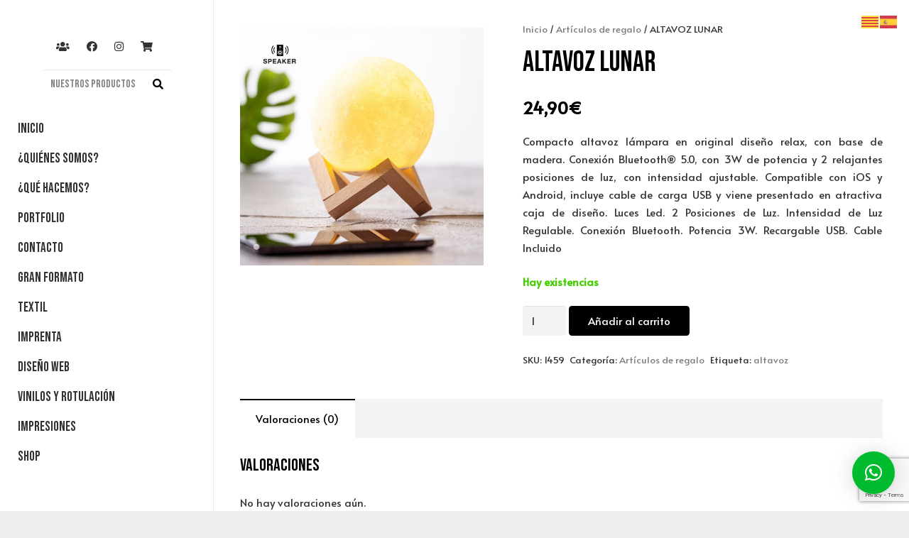

--- FILE ---
content_type: text/html; charset=utf-8
request_url: https://www.google.com/recaptcha/api2/anchor?ar=1&k=6LdhwSwgAAAAAL4rUG73HSbf0unQqWyT-1NLX4E2&co=aHR0cHM6Ly9xc20uY2F0OjQ0Mw..&hl=en&v=PoyoqOPhxBO7pBk68S4YbpHZ&size=invisible&anchor-ms=20000&execute-ms=30000&cb=lbehsrvxlffk
body_size: 48761
content:
<!DOCTYPE HTML><html dir="ltr" lang="en"><head><meta http-equiv="Content-Type" content="text/html; charset=UTF-8">
<meta http-equiv="X-UA-Compatible" content="IE=edge">
<title>reCAPTCHA</title>
<style type="text/css">
/* cyrillic-ext */
@font-face {
  font-family: 'Roboto';
  font-style: normal;
  font-weight: 400;
  font-stretch: 100%;
  src: url(//fonts.gstatic.com/s/roboto/v48/KFO7CnqEu92Fr1ME7kSn66aGLdTylUAMa3GUBHMdazTgWw.woff2) format('woff2');
  unicode-range: U+0460-052F, U+1C80-1C8A, U+20B4, U+2DE0-2DFF, U+A640-A69F, U+FE2E-FE2F;
}
/* cyrillic */
@font-face {
  font-family: 'Roboto';
  font-style: normal;
  font-weight: 400;
  font-stretch: 100%;
  src: url(//fonts.gstatic.com/s/roboto/v48/KFO7CnqEu92Fr1ME7kSn66aGLdTylUAMa3iUBHMdazTgWw.woff2) format('woff2');
  unicode-range: U+0301, U+0400-045F, U+0490-0491, U+04B0-04B1, U+2116;
}
/* greek-ext */
@font-face {
  font-family: 'Roboto';
  font-style: normal;
  font-weight: 400;
  font-stretch: 100%;
  src: url(//fonts.gstatic.com/s/roboto/v48/KFO7CnqEu92Fr1ME7kSn66aGLdTylUAMa3CUBHMdazTgWw.woff2) format('woff2');
  unicode-range: U+1F00-1FFF;
}
/* greek */
@font-face {
  font-family: 'Roboto';
  font-style: normal;
  font-weight: 400;
  font-stretch: 100%;
  src: url(//fonts.gstatic.com/s/roboto/v48/KFO7CnqEu92Fr1ME7kSn66aGLdTylUAMa3-UBHMdazTgWw.woff2) format('woff2');
  unicode-range: U+0370-0377, U+037A-037F, U+0384-038A, U+038C, U+038E-03A1, U+03A3-03FF;
}
/* math */
@font-face {
  font-family: 'Roboto';
  font-style: normal;
  font-weight: 400;
  font-stretch: 100%;
  src: url(//fonts.gstatic.com/s/roboto/v48/KFO7CnqEu92Fr1ME7kSn66aGLdTylUAMawCUBHMdazTgWw.woff2) format('woff2');
  unicode-range: U+0302-0303, U+0305, U+0307-0308, U+0310, U+0312, U+0315, U+031A, U+0326-0327, U+032C, U+032F-0330, U+0332-0333, U+0338, U+033A, U+0346, U+034D, U+0391-03A1, U+03A3-03A9, U+03B1-03C9, U+03D1, U+03D5-03D6, U+03F0-03F1, U+03F4-03F5, U+2016-2017, U+2034-2038, U+203C, U+2040, U+2043, U+2047, U+2050, U+2057, U+205F, U+2070-2071, U+2074-208E, U+2090-209C, U+20D0-20DC, U+20E1, U+20E5-20EF, U+2100-2112, U+2114-2115, U+2117-2121, U+2123-214F, U+2190, U+2192, U+2194-21AE, U+21B0-21E5, U+21F1-21F2, U+21F4-2211, U+2213-2214, U+2216-22FF, U+2308-230B, U+2310, U+2319, U+231C-2321, U+2336-237A, U+237C, U+2395, U+239B-23B7, U+23D0, U+23DC-23E1, U+2474-2475, U+25AF, U+25B3, U+25B7, U+25BD, U+25C1, U+25CA, U+25CC, U+25FB, U+266D-266F, U+27C0-27FF, U+2900-2AFF, U+2B0E-2B11, U+2B30-2B4C, U+2BFE, U+3030, U+FF5B, U+FF5D, U+1D400-1D7FF, U+1EE00-1EEFF;
}
/* symbols */
@font-face {
  font-family: 'Roboto';
  font-style: normal;
  font-weight: 400;
  font-stretch: 100%;
  src: url(//fonts.gstatic.com/s/roboto/v48/KFO7CnqEu92Fr1ME7kSn66aGLdTylUAMaxKUBHMdazTgWw.woff2) format('woff2');
  unicode-range: U+0001-000C, U+000E-001F, U+007F-009F, U+20DD-20E0, U+20E2-20E4, U+2150-218F, U+2190, U+2192, U+2194-2199, U+21AF, U+21E6-21F0, U+21F3, U+2218-2219, U+2299, U+22C4-22C6, U+2300-243F, U+2440-244A, U+2460-24FF, U+25A0-27BF, U+2800-28FF, U+2921-2922, U+2981, U+29BF, U+29EB, U+2B00-2BFF, U+4DC0-4DFF, U+FFF9-FFFB, U+10140-1018E, U+10190-1019C, U+101A0, U+101D0-101FD, U+102E0-102FB, U+10E60-10E7E, U+1D2C0-1D2D3, U+1D2E0-1D37F, U+1F000-1F0FF, U+1F100-1F1AD, U+1F1E6-1F1FF, U+1F30D-1F30F, U+1F315, U+1F31C, U+1F31E, U+1F320-1F32C, U+1F336, U+1F378, U+1F37D, U+1F382, U+1F393-1F39F, U+1F3A7-1F3A8, U+1F3AC-1F3AF, U+1F3C2, U+1F3C4-1F3C6, U+1F3CA-1F3CE, U+1F3D4-1F3E0, U+1F3ED, U+1F3F1-1F3F3, U+1F3F5-1F3F7, U+1F408, U+1F415, U+1F41F, U+1F426, U+1F43F, U+1F441-1F442, U+1F444, U+1F446-1F449, U+1F44C-1F44E, U+1F453, U+1F46A, U+1F47D, U+1F4A3, U+1F4B0, U+1F4B3, U+1F4B9, U+1F4BB, U+1F4BF, U+1F4C8-1F4CB, U+1F4D6, U+1F4DA, U+1F4DF, U+1F4E3-1F4E6, U+1F4EA-1F4ED, U+1F4F7, U+1F4F9-1F4FB, U+1F4FD-1F4FE, U+1F503, U+1F507-1F50B, U+1F50D, U+1F512-1F513, U+1F53E-1F54A, U+1F54F-1F5FA, U+1F610, U+1F650-1F67F, U+1F687, U+1F68D, U+1F691, U+1F694, U+1F698, U+1F6AD, U+1F6B2, U+1F6B9-1F6BA, U+1F6BC, U+1F6C6-1F6CF, U+1F6D3-1F6D7, U+1F6E0-1F6EA, U+1F6F0-1F6F3, U+1F6F7-1F6FC, U+1F700-1F7FF, U+1F800-1F80B, U+1F810-1F847, U+1F850-1F859, U+1F860-1F887, U+1F890-1F8AD, U+1F8B0-1F8BB, U+1F8C0-1F8C1, U+1F900-1F90B, U+1F93B, U+1F946, U+1F984, U+1F996, U+1F9E9, U+1FA00-1FA6F, U+1FA70-1FA7C, U+1FA80-1FA89, U+1FA8F-1FAC6, U+1FACE-1FADC, U+1FADF-1FAE9, U+1FAF0-1FAF8, U+1FB00-1FBFF;
}
/* vietnamese */
@font-face {
  font-family: 'Roboto';
  font-style: normal;
  font-weight: 400;
  font-stretch: 100%;
  src: url(//fonts.gstatic.com/s/roboto/v48/KFO7CnqEu92Fr1ME7kSn66aGLdTylUAMa3OUBHMdazTgWw.woff2) format('woff2');
  unicode-range: U+0102-0103, U+0110-0111, U+0128-0129, U+0168-0169, U+01A0-01A1, U+01AF-01B0, U+0300-0301, U+0303-0304, U+0308-0309, U+0323, U+0329, U+1EA0-1EF9, U+20AB;
}
/* latin-ext */
@font-face {
  font-family: 'Roboto';
  font-style: normal;
  font-weight: 400;
  font-stretch: 100%;
  src: url(//fonts.gstatic.com/s/roboto/v48/KFO7CnqEu92Fr1ME7kSn66aGLdTylUAMa3KUBHMdazTgWw.woff2) format('woff2');
  unicode-range: U+0100-02BA, U+02BD-02C5, U+02C7-02CC, U+02CE-02D7, U+02DD-02FF, U+0304, U+0308, U+0329, U+1D00-1DBF, U+1E00-1E9F, U+1EF2-1EFF, U+2020, U+20A0-20AB, U+20AD-20C0, U+2113, U+2C60-2C7F, U+A720-A7FF;
}
/* latin */
@font-face {
  font-family: 'Roboto';
  font-style: normal;
  font-weight: 400;
  font-stretch: 100%;
  src: url(//fonts.gstatic.com/s/roboto/v48/KFO7CnqEu92Fr1ME7kSn66aGLdTylUAMa3yUBHMdazQ.woff2) format('woff2');
  unicode-range: U+0000-00FF, U+0131, U+0152-0153, U+02BB-02BC, U+02C6, U+02DA, U+02DC, U+0304, U+0308, U+0329, U+2000-206F, U+20AC, U+2122, U+2191, U+2193, U+2212, U+2215, U+FEFF, U+FFFD;
}
/* cyrillic-ext */
@font-face {
  font-family: 'Roboto';
  font-style: normal;
  font-weight: 500;
  font-stretch: 100%;
  src: url(//fonts.gstatic.com/s/roboto/v48/KFO7CnqEu92Fr1ME7kSn66aGLdTylUAMa3GUBHMdazTgWw.woff2) format('woff2');
  unicode-range: U+0460-052F, U+1C80-1C8A, U+20B4, U+2DE0-2DFF, U+A640-A69F, U+FE2E-FE2F;
}
/* cyrillic */
@font-face {
  font-family: 'Roboto';
  font-style: normal;
  font-weight: 500;
  font-stretch: 100%;
  src: url(//fonts.gstatic.com/s/roboto/v48/KFO7CnqEu92Fr1ME7kSn66aGLdTylUAMa3iUBHMdazTgWw.woff2) format('woff2');
  unicode-range: U+0301, U+0400-045F, U+0490-0491, U+04B0-04B1, U+2116;
}
/* greek-ext */
@font-face {
  font-family: 'Roboto';
  font-style: normal;
  font-weight: 500;
  font-stretch: 100%;
  src: url(//fonts.gstatic.com/s/roboto/v48/KFO7CnqEu92Fr1ME7kSn66aGLdTylUAMa3CUBHMdazTgWw.woff2) format('woff2');
  unicode-range: U+1F00-1FFF;
}
/* greek */
@font-face {
  font-family: 'Roboto';
  font-style: normal;
  font-weight: 500;
  font-stretch: 100%;
  src: url(//fonts.gstatic.com/s/roboto/v48/KFO7CnqEu92Fr1ME7kSn66aGLdTylUAMa3-UBHMdazTgWw.woff2) format('woff2');
  unicode-range: U+0370-0377, U+037A-037F, U+0384-038A, U+038C, U+038E-03A1, U+03A3-03FF;
}
/* math */
@font-face {
  font-family: 'Roboto';
  font-style: normal;
  font-weight: 500;
  font-stretch: 100%;
  src: url(//fonts.gstatic.com/s/roboto/v48/KFO7CnqEu92Fr1ME7kSn66aGLdTylUAMawCUBHMdazTgWw.woff2) format('woff2');
  unicode-range: U+0302-0303, U+0305, U+0307-0308, U+0310, U+0312, U+0315, U+031A, U+0326-0327, U+032C, U+032F-0330, U+0332-0333, U+0338, U+033A, U+0346, U+034D, U+0391-03A1, U+03A3-03A9, U+03B1-03C9, U+03D1, U+03D5-03D6, U+03F0-03F1, U+03F4-03F5, U+2016-2017, U+2034-2038, U+203C, U+2040, U+2043, U+2047, U+2050, U+2057, U+205F, U+2070-2071, U+2074-208E, U+2090-209C, U+20D0-20DC, U+20E1, U+20E5-20EF, U+2100-2112, U+2114-2115, U+2117-2121, U+2123-214F, U+2190, U+2192, U+2194-21AE, U+21B0-21E5, U+21F1-21F2, U+21F4-2211, U+2213-2214, U+2216-22FF, U+2308-230B, U+2310, U+2319, U+231C-2321, U+2336-237A, U+237C, U+2395, U+239B-23B7, U+23D0, U+23DC-23E1, U+2474-2475, U+25AF, U+25B3, U+25B7, U+25BD, U+25C1, U+25CA, U+25CC, U+25FB, U+266D-266F, U+27C0-27FF, U+2900-2AFF, U+2B0E-2B11, U+2B30-2B4C, U+2BFE, U+3030, U+FF5B, U+FF5D, U+1D400-1D7FF, U+1EE00-1EEFF;
}
/* symbols */
@font-face {
  font-family: 'Roboto';
  font-style: normal;
  font-weight: 500;
  font-stretch: 100%;
  src: url(//fonts.gstatic.com/s/roboto/v48/KFO7CnqEu92Fr1ME7kSn66aGLdTylUAMaxKUBHMdazTgWw.woff2) format('woff2');
  unicode-range: U+0001-000C, U+000E-001F, U+007F-009F, U+20DD-20E0, U+20E2-20E4, U+2150-218F, U+2190, U+2192, U+2194-2199, U+21AF, U+21E6-21F0, U+21F3, U+2218-2219, U+2299, U+22C4-22C6, U+2300-243F, U+2440-244A, U+2460-24FF, U+25A0-27BF, U+2800-28FF, U+2921-2922, U+2981, U+29BF, U+29EB, U+2B00-2BFF, U+4DC0-4DFF, U+FFF9-FFFB, U+10140-1018E, U+10190-1019C, U+101A0, U+101D0-101FD, U+102E0-102FB, U+10E60-10E7E, U+1D2C0-1D2D3, U+1D2E0-1D37F, U+1F000-1F0FF, U+1F100-1F1AD, U+1F1E6-1F1FF, U+1F30D-1F30F, U+1F315, U+1F31C, U+1F31E, U+1F320-1F32C, U+1F336, U+1F378, U+1F37D, U+1F382, U+1F393-1F39F, U+1F3A7-1F3A8, U+1F3AC-1F3AF, U+1F3C2, U+1F3C4-1F3C6, U+1F3CA-1F3CE, U+1F3D4-1F3E0, U+1F3ED, U+1F3F1-1F3F3, U+1F3F5-1F3F7, U+1F408, U+1F415, U+1F41F, U+1F426, U+1F43F, U+1F441-1F442, U+1F444, U+1F446-1F449, U+1F44C-1F44E, U+1F453, U+1F46A, U+1F47D, U+1F4A3, U+1F4B0, U+1F4B3, U+1F4B9, U+1F4BB, U+1F4BF, U+1F4C8-1F4CB, U+1F4D6, U+1F4DA, U+1F4DF, U+1F4E3-1F4E6, U+1F4EA-1F4ED, U+1F4F7, U+1F4F9-1F4FB, U+1F4FD-1F4FE, U+1F503, U+1F507-1F50B, U+1F50D, U+1F512-1F513, U+1F53E-1F54A, U+1F54F-1F5FA, U+1F610, U+1F650-1F67F, U+1F687, U+1F68D, U+1F691, U+1F694, U+1F698, U+1F6AD, U+1F6B2, U+1F6B9-1F6BA, U+1F6BC, U+1F6C6-1F6CF, U+1F6D3-1F6D7, U+1F6E0-1F6EA, U+1F6F0-1F6F3, U+1F6F7-1F6FC, U+1F700-1F7FF, U+1F800-1F80B, U+1F810-1F847, U+1F850-1F859, U+1F860-1F887, U+1F890-1F8AD, U+1F8B0-1F8BB, U+1F8C0-1F8C1, U+1F900-1F90B, U+1F93B, U+1F946, U+1F984, U+1F996, U+1F9E9, U+1FA00-1FA6F, U+1FA70-1FA7C, U+1FA80-1FA89, U+1FA8F-1FAC6, U+1FACE-1FADC, U+1FADF-1FAE9, U+1FAF0-1FAF8, U+1FB00-1FBFF;
}
/* vietnamese */
@font-face {
  font-family: 'Roboto';
  font-style: normal;
  font-weight: 500;
  font-stretch: 100%;
  src: url(//fonts.gstatic.com/s/roboto/v48/KFO7CnqEu92Fr1ME7kSn66aGLdTylUAMa3OUBHMdazTgWw.woff2) format('woff2');
  unicode-range: U+0102-0103, U+0110-0111, U+0128-0129, U+0168-0169, U+01A0-01A1, U+01AF-01B0, U+0300-0301, U+0303-0304, U+0308-0309, U+0323, U+0329, U+1EA0-1EF9, U+20AB;
}
/* latin-ext */
@font-face {
  font-family: 'Roboto';
  font-style: normal;
  font-weight: 500;
  font-stretch: 100%;
  src: url(//fonts.gstatic.com/s/roboto/v48/KFO7CnqEu92Fr1ME7kSn66aGLdTylUAMa3KUBHMdazTgWw.woff2) format('woff2');
  unicode-range: U+0100-02BA, U+02BD-02C5, U+02C7-02CC, U+02CE-02D7, U+02DD-02FF, U+0304, U+0308, U+0329, U+1D00-1DBF, U+1E00-1E9F, U+1EF2-1EFF, U+2020, U+20A0-20AB, U+20AD-20C0, U+2113, U+2C60-2C7F, U+A720-A7FF;
}
/* latin */
@font-face {
  font-family: 'Roboto';
  font-style: normal;
  font-weight: 500;
  font-stretch: 100%;
  src: url(//fonts.gstatic.com/s/roboto/v48/KFO7CnqEu92Fr1ME7kSn66aGLdTylUAMa3yUBHMdazQ.woff2) format('woff2');
  unicode-range: U+0000-00FF, U+0131, U+0152-0153, U+02BB-02BC, U+02C6, U+02DA, U+02DC, U+0304, U+0308, U+0329, U+2000-206F, U+20AC, U+2122, U+2191, U+2193, U+2212, U+2215, U+FEFF, U+FFFD;
}
/* cyrillic-ext */
@font-face {
  font-family: 'Roboto';
  font-style: normal;
  font-weight: 900;
  font-stretch: 100%;
  src: url(//fonts.gstatic.com/s/roboto/v48/KFO7CnqEu92Fr1ME7kSn66aGLdTylUAMa3GUBHMdazTgWw.woff2) format('woff2');
  unicode-range: U+0460-052F, U+1C80-1C8A, U+20B4, U+2DE0-2DFF, U+A640-A69F, U+FE2E-FE2F;
}
/* cyrillic */
@font-face {
  font-family: 'Roboto';
  font-style: normal;
  font-weight: 900;
  font-stretch: 100%;
  src: url(//fonts.gstatic.com/s/roboto/v48/KFO7CnqEu92Fr1ME7kSn66aGLdTylUAMa3iUBHMdazTgWw.woff2) format('woff2');
  unicode-range: U+0301, U+0400-045F, U+0490-0491, U+04B0-04B1, U+2116;
}
/* greek-ext */
@font-face {
  font-family: 'Roboto';
  font-style: normal;
  font-weight: 900;
  font-stretch: 100%;
  src: url(//fonts.gstatic.com/s/roboto/v48/KFO7CnqEu92Fr1ME7kSn66aGLdTylUAMa3CUBHMdazTgWw.woff2) format('woff2');
  unicode-range: U+1F00-1FFF;
}
/* greek */
@font-face {
  font-family: 'Roboto';
  font-style: normal;
  font-weight: 900;
  font-stretch: 100%;
  src: url(//fonts.gstatic.com/s/roboto/v48/KFO7CnqEu92Fr1ME7kSn66aGLdTylUAMa3-UBHMdazTgWw.woff2) format('woff2');
  unicode-range: U+0370-0377, U+037A-037F, U+0384-038A, U+038C, U+038E-03A1, U+03A3-03FF;
}
/* math */
@font-face {
  font-family: 'Roboto';
  font-style: normal;
  font-weight: 900;
  font-stretch: 100%;
  src: url(//fonts.gstatic.com/s/roboto/v48/KFO7CnqEu92Fr1ME7kSn66aGLdTylUAMawCUBHMdazTgWw.woff2) format('woff2');
  unicode-range: U+0302-0303, U+0305, U+0307-0308, U+0310, U+0312, U+0315, U+031A, U+0326-0327, U+032C, U+032F-0330, U+0332-0333, U+0338, U+033A, U+0346, U+034D, U+0391-03A1, U+03A3-03A9, U+03B1-03C9, U+03D1, U+03D5-03D6, U+03F0-03F1, U+03F4-03F5, U+2016-2017, U+2034-2038, U+203C, U+2040, U+2043, U+2047, U+2050, U+2057, U+205F, U+2070-2071, U+2074-208E, U+2090-209C, U+20D0-20DC, U+20E1, U+20E5-20EF, U+2100-2112, U+2114-2115, U+2117-2121, U+2123-214F, U+2190, U+2192, U+2194-21AE, U+21B0-21E5, U+21F1-21F2, U+21F4-2211, U+2213-2214, U+2216-22FF, U+2308-230B, U+2310, U+2319, U+231C-2321, U+2336-237A, U+237C, U+2395, U+239B-23B7, U+23D0, U+23DC-23E1, U+2474-2475, U+25AF, U+25B3, U+25B7, U+25BD, U+25C1, U+25CA, U+25CC, U+25FB, U+266D-266F, U+27C0-27FF, U+2900-2AFF, U+2B0E-2B11, U+2B30-2B4C, U+2BFE, U+3030, U+FF5B, U+FF5D, U+1D400-1D7FF, U+1EE00-1EEFF;
}
/* symbols */
@font-face {
  font-family: 'Roboto';
  font-style: normal;
  font-weight: 900;
  font-stretch: 100%;
  src: url(//fonts.gstatic.com/s/roboto/v48/KFO7CnqEu92Fr1ME7kSn66aGLdTylUAMaxKUBHMdazTgWw.woff2) format('woff2');
  unicode-range: U+0001-000C, U+000E-001F, U+007F-009F, U+20DD-20E0, U+20E2-20E4, U+2150-218F, U+2190, U+2192, U+2194-2199, U+21AF, U+21E6-21F0, U+21F3, U+2218-2219, U+2299, U+22C4-22C6, U+2300-243F, U+2440-244A, U+2460-24FF, U+25A0-27BF, U+2800-28FF, U+2921-2922, U+2981, U+29BF, U+29EB, U+2B00-2BFF, U+4DC0-4DFF, U+FFF9-FFFB, U+10140-1018E, U+10190-1019C, U+101A0, U+101D0-101FD, U+102E0-102FB, U+10E60-10E7E, U+1D2C0-1D2D3, U+1D2E0-1D37F, U+1F000-1F0FF, U+1F100-1F1AD, U+1F1E6-1F1FF, U+1F30D-1F30F, U+1F315, U+1F31C, U+1F31E, U+1F320-1F32C, U+1F336, U+1F378, U+1F37D, U+1F382, U+1F393-1F39F, U+1F3A7-1F3A8, U+1F3AC-1F3AF, U+1F3C2, U+1F3C4-1F3C6, U+1F3CA-1F3CE, U+1F3D4-1F3E0, U+1F3ED, U+1F3F1-1F3F3, U+1F3F5-1F3F7, U+1F408, U+1F415, U+1F41F, U+1F426, U+1F43F, U+1F441-1F442, U+1F444, U+1F446-1F449, U+1F44C-1F44E, U+1F453, U+1F46A, U+1F47D, U+1F4A3, U+1F4B0, U+1F4B3, U+1F4B9, U+1F4BB, U+1F4BF, U+1F4C8-1F4CB, U+1F4D6, U+1F4DA, U+1F4DF, U+1F4E3-1F4E6, U+1F4EA-1F4ED, U+1F4F7, U+1F4F9-1F4FB, U+1F4FD-1F4FE, U+1F503, U+1F507-1F50B, U+1F50D, U+1F512-1F513, U+1F53E-1F54A, U+1F54F-1F5FA, U+1F610, U+1F650-1F67F, U+1F687, U+1F68D, U+1F691, U+1F694, U+1F698, U+1F6AD, U+1F6B2, U+1F6B9-1F6BA, U+1F6BC, U+1F6C6-1F6CF, U+1F6D3-1F6D7, U+1F6E0-1F6EA, U+1F6F0-1F6F3, U+1F6F7-1F6FC, U+1F700-1F7FF, U+1F800-1F80B, U+1F810-1F847, U+1F850-1F859, U+1F860-1F887, U+1F890-1F8AD, U+1F8B0-1F8BB, U+1F8C0-1F8C1, U+1F900-1F90B, U+1F93B, U+1F946, U+1F984, U+1F996, U+1F9E9, U+1FA00-1FA6F, U+1FA70-1FA7C, U+1FA80-1FA89, U+1FA8F-1FAC6, U+1FACE-1FADC, U+1FADF-1FAE9, U+1FAF0-1FAF8, U+1FB00-1FBFF;
}
/* vietnamese */
@font-face {
  font-family: 'Roboto';
  font-style: normal;
  font-weight: 900;
  font-stretch: 100%;
  src: url(//fonts.gstatic.com/s/roboto/v48/KFO7CnqEu92Fr1ME7kSn66aGLdTylUAMa3OUBHMdazTgWw.woff2) format('woff2');
  unicode-range: U+0102-0103, U+0110-0111, U+0128-0129, U+0168-0169, U+01A0-01A1, U+01AF-01B0, U+0300-0301, U+0303-0304, U+0308-0309, U+0323, U+0329, U+1EA0-1EF9, U+20AB;
}
/* latin-ext */
@font-face {
  font-family: 'Roboto';
  font-style: normal;
  font-weight: 900;
  font-stretch: 100%;
  src: url(//fonts.gstatic.com/s/roboto/v48/KFO7CnqEu92Fr1ME7kSn66aGLdTylUAMa3KUBHMdazTgWw.woff2) format('woff2');
  unicode-range: U+0100-02BA, U+02BD-02C5, U+02C7-02CC, U+02CE-02D7, U+02DD-02FF, U+0304, U+0308, U+0329, U+1D00-1DBF, U+1E00-1E9F, U+1EF2-1EFF, U+2020, U+20A0-20AB, U+20AD-20C0, U+2113, U+2C60-2C7F, U+A720-A7FF;
}
/* latin */
@font-face {
  font-family: 'Roboto';
  font-style: normal;
  font-weight: 900;
  font-stretch: 100%;
  src: url(//fonts.gstatic.com/s/roboto/v48/KFO7CnqEu92Fr1ME7kSn66aGLdTylUAMa3yUBHMdazQ.woff2) format('woff2');
  unicode-range: U+0000-00FF, U+0131, U+0152-0153, U+02BB-02BC, U+02C6, U+02DA, U+02DC, U+0304, U+0308, U+0329, U+2000-206F, U+20AC, U+2122, U+2191, U+2193, U+2212, U+2215, U+FEFF, U+FFFD;
}

</style>
<link rel="stylesheet" type="text/css" href="https://www.gstatic.com/recaptcha/releases/PoyoqOPhxBO7pBk68S4YbpHZ/styles__ltr.css">
<script nonce="pUou7es3NghzpWFyOFvdiw" type="text/javascript">window['__recaptcha_api'] = 'https://www.google.com/recaptcha/api2/';</script>
<script type="text/javascript" src="https://www.gstatic.com/recaptcha/releases/PoyoqOPhxBO7pBk68S4YbpHZ/recaptcha__en.js" nonce="pUou7es3NghzpWFyOFvdiw">
      
    </script></head>
<body><div id="rc-anchor-alert" class="rc-anchor-alert"></div>
<input type="hidden" id="recaptcha-token" value="[base64]">
<script type="text/javascript" nonce="pUou7es3NghzpWFyOFvdiw">
      recaptcha.anchor.Main.init("[\x22ainput\x22,[\x22bgdata\x22,\x22\x22,\[base64]/[base64]/[base64]/ZyhXLGgpOnEoW04sMjEsbF0sVywwKSxoKSxmYWxzZSxmYWxzZSl9Y2F0Y2goayl7RygzNTgsVyk/[base64]/[base64]/[base64]/[base64]/[base64]/[base64]/[base64]/bmV3IEJbT10oRFswXSk6dz09Mj9uZXcgQltPXShEWzBdLERbMV0pOnc9PTM/bmV3IEJbT10oRFswXSxEWzFdLERbMl0pOnc9PTQ/[base64]/[base64]/[base64]/[base64]/[base64]\\u003d\x22,\[base64]\\u003d\\u003d\x22,\x22wqdZw5rDusOxw4vDicKGwqAaw6tzw4/Dg8KSUTPCjMODOcORwo9TRcKPfhs4w4Faw5jCh8KdOxJowpc7w4XClHFww6BYIAdDLMK4BhfClsOTwqDDtGzCog8kVFIWIcKWbsOSwqXDqxhIdFPChcOlDcOhY2p1BTRZw6/CnXsND3o6w6rDt8OMw6lvwrjDsXAOWwkDw5nDpSU6wr/DqMOAw6sGw7EgDUTCtsOGU8Oiw7ssLsKsw5lYZD/[base64]/DljcNVcODJcOsw5JQIcKbw6BtQUjDpWNKwo3DsCfDql9kRCfDvMOHHsOAPcOjw5UXw58daMOXHXxUwqDDssOIw6PCkcKGK2YDOsO5YMKrw5zDj8OAKMK9I8KAwrJGJsOgVMO5QMOZHsOkXsOswr/CigZmwptVbcK+V10cM8K0wpLDkQrCjQd9w7jCqmjCgsKzw6vDnDHCuMO0wrjDsMK4asONCyLCr8OiM8K9MhxVVE9gbgvCo1hdw7TCnXfDvGfCk8O/F8OnVmAcJ1vDgcKSw5sFPzjCisOAwpfDnMKrw4kLLMK7wrhyU8KuFsO2RsO6w5PDj8KuI3jCsCNcHlYHwpcBUcOTVCxldMOMwqrCjcOOwrJxKMOMw5fDqhE5wpXDssKjwr3DjMKBwoxZw4PCv1XDqz7ClcKzwojClcOOwq/CgcOvwpPCm8K7TUgeHMKxw71uwoEiZU3CilDCkcKUwo3DtsOYEMKhwrHCgcOGHnodezkeesKHYcOrw7TDoT/CrzEDwq/Cu8Kvw4TCmizDnmfDrDHCgF/CkkAlw7A6wpUPwoFxw4LDsjs+w6N8w7DDusOsAsKcw7M9LsKRw5LDsk/CvkpjZGlVDMOoQUnCnsK/[base64]/CgwYkwqbDmSUSI8K0ExAcX8OvB0dLwqcdwqgeByjCjHzCq8O2w4Njw5rDk8O0w4IHwrJ5wqlBw6bCr8KNasK/OiVUTBHDjsKEw6www6XDocOYwrAkDkJDd25hwppGVsOfw5U5Y8KcSBRbwoDChsOlw7HDplNdwocUwrrCqTPDtyFHFMKnwqzDtsKgwrQ1GgfDsHjDksKRw4d0w78Rw4srwqs+wokLWiLCtS91QjtMEsKlX3fDtMONOG3Cj3AMfFZDw4AgwqzCkjZXw7YoQg3CsSN/w4nDmCtwwrfDoU7DmzIrIMOtw7jDjXoqwrLDu11Aw7FrP8KcVsK8ScOHN8KuG8KBPkhRw79/w4jDux1jNGYBwqbCmMKzL3FzwrPDoEwhw6kvwovCthbDoDvCtlnCmsOaTsKDwqB/wq4ewqs9IcKtw7DCmFgCbsOELkPDgw7DrsOWdAPDjgpHc2xGb8KvBj8rwoMOwr7DgElhw47Dl8Klw6zChQEsDsKLwrLDmsO/wqZxwp4pNmYIVSjCghfDmQTDgUTCnsKxM8KAwr3DkQLCtl4Dw7sIL8KbH2nCmcKuw5bCuMKJA8K9VTJhwp9Gwq4cw7pRwqcJZ8KQKSgdDRxQSsO2JXTCosKew45DwpHDiSJPw64Two8UwrNecmxpB20cB8OVUS/Ck2bDo8Ote3pdwrzDv8ODw6MjwrbDjH8NZxkXw4rCtcKiOMORHMKgw7JvZV/ChDjCvFFbwplYCcKkw6nDnsKRD8K5bEfDpcO7b8OwDsKiMHTCt8Ocw4bCqSrDpiNfwqQOPMKrwrwWw4fCg8OJPDrCucOMwrQjDgZ7w4E0QhNmw75JQMOxwqjDscO+T08zOSDDisKsw5bDolbCn8O4S8KxImnDmsKwKWXCkjBgEAdXFMKjwp/Dn8KLwrDDlAwwBMKBHnrCvEQlwo1mwpvCk8KXBBNqF8KUYMKpaBrDuznDu8KpeEtQYQItwprDiB/[base64]/CkQswHcKFwrTCk8KKYMOhdifCqzTDl2vDnMOsSMKvw4I3wo7CsQRQwpo2wqzCk1pGw4XDkxTCrcOKwr/CtcOsC8Kbez1SwqLDiSsBTcK5wr8xwppiw6h+NyoPX8Ovw7lINCZiw4lTw43Dimgqe8OpfxU1CVrCvXHDmjhxwqd3w67DjMOMe8Obamd2KcO/LMOnw6UYwqsxQRvDjhkiDMKbfjnCtAnDnMOwwrobacKvQ8Opw5tTw5ZOw5vDoRF3w4wkwrNRZsOqbXkKw5bDlcKxDAnCj8Ofw4R2w7JywqoaNXPDhmrDhV3DkQssAyNgZsKRAcK+w4E8JTrDksKRw6TCvsOFC1TDiy/CpMOtEcOaZgDCmsKRw7UIw7tlwpbDlWgVwpXDihHDucKOwrV1BjtQw68iwp7DkMOTRBTDvh/Cn8KvZ8Oua0ttw7TDjhXCt3EjHMODwr1bXMOpJ2FAwq5PI8OefsKdQ8O1M0sCwrogwo3Dn8OYw6HCnsO7wrYWw5jDisKwHsKMRcKNE2vCp3zDj3/Di08twozCkMODw4EZwpbCvsK5LsOSwoZww5rDlMKAw57DmsKYwrjCvVbDlADDjn9iCMKvFMKeXhJNwod4wpZ7w6XDhcKBACbDngd8DsK1BlzDkgZeLMO+wqvCuMOGwqXClMOeLUPDhsK/w41bwpTDkl/CtDo2wqXDpUw0wrHCssK5WcKTwozDksKdEBYhwpDChhA4OMOFw48hQsODw6AFVWhTL8OKUcK6UEHDkj5dwot7w6rDoMK0wowDRMO7w4PDksOjwrLDgnjCpVppwo3CscKawp/DnsKCSsK7wqAUA25vLcOdw7/CnAMHJzXCpMO0XigZwq/[base64]/w608GWddw4XDm0DCmsOmHMOtw61ww6VRNsO2woJ1w6fDjzZEbRM2dzV2w6tEIcKVwpIvwqrDqMOkw6VKw7jCvF3DlcKIwoPDsGfDkDcZwqgsKH/Dh3puw5HDsWXCuhnClsO7wqLCmMOPFcKaw7kWwpMibCZufDcZw6pLw4DCiV/[base64]/TCPClg55w5dFw5LChz5ifR9Cw5XCt1UKwotfBsOqDMO9AgYLPj9kwpnCkX5kw6zCikjCqE7CpcKoVG7Cm1FbQsOcw65ww7UZDsO5IWYnV8KkT8Kiw7Nxw5gwORJAVcO6w7nCq8OFIcKVGgrCoMKhD8K/wpHDpMOTw7MTwpjDqMO3wqFQLis9wr/DvsORXzbDm8OIXMOhwpEOWMOncWJMRxzCncK3EcKowpPCmcOYQnrClyvDu1PCrzBYRMORFcOvwpzDhMO5wo1GwqdeRGtkK8OEwrZCJMOfZlDCncK2bBHDpjsTB38FIw/CuMKGw5sJMwrCr8KXRXzDmCzCnsKuw7kmHMOrwrrDgMKoRMO/RnnDp8KQw4AMwoPCtMK7w6zDvGTChmg3w48mwoAdw6/DmMKUwrXDssKaU8KtCsKvw710wozCrcKgwr9zw4rCmgl4GMKIE8OAS1fCisK4EEzCl8Okw5Ysw5V4w5ZoKMODc8Kbw7waw4jCrCvDlMKxwrbCi8OqEC4/w4wOR8KkdcKSRsKLa8O8QgbCpwcowrTDksOJwpHCrmNOcsKRCWg0QsOLw45xwrJ/[base64]/Do0bCjFzCkRdUcMKdwpbCrUxbwqDCoQhiwrDCkm/DicKKD0AZw5/[base64]/wpfDtEzDmVomwpvChMK3HcOkasOiT8ODbcO2McKSZsOZJDNydsO/YitHFHsbw7N9KcO5w4nCocO+wrLDhE3DvBjDqcOoU8KkZW9MwqthCShWIsOVw6UXA8K/w4/Co8OKbUF6Q8ONwrzCrUwswp3CsDjDpA4Kw600MzkIw5LDvjFAZz7DrTN3w6vCrCrCj30ew4FrUMO5w6TDvwPDp8OAw4gswrrCsRV5wrBrScOJbcKJQcKDdXPDjCd9CVAhEMOWGy4Jw7TChB/Do8K7w5LClcKgVxU2w7BHw7pqY30Kw53DjzfCtMKiNX/Cvj/[base64]/Cil9xw4Yjw5LDmw8XcsOWwrpdd8KZE07CsGHDlmgWJMKPYnzCmSllE8KoP8KIw6DCsV7DiCEYwrMkwppUw4tIw5HDisOnw4PDgsKmJj/[base64]/[base64]/ClWUSLj5Hw7DDj0TDhR4WEAhzw6DDg0ppTz04HsKhWsKQW17Do8OZdsKhwrR6RHY6wpzCncO3GcKLBSIaOsOMw43CkhjCpFM7wqLDucORwonCs8O8w5nCvMK4wro/w57CkcOHPMKtwovCoCt0w7UtU03Dv8Kkw6PDjsOZGcOQW1jDp8OcfRzDtGbDp8KFwqQXH8KewoHDvg/[base64]/DvsOCCMOuwp7ClCbDsXPDrAJgbcO1VB/DmMK+dsOlwqlUwqbCpRzClcKrwrh5w7phwqvCimF0Q8KvHWh5w6psw50SwonClRE2S8K9w6VrwpnDmsOiw73CuQA4N1nDrMK4wqc4w4/CpSFhWMOUI8OZw7VFw7woVw3DvcOZwo/DiQZpw6fClmkxw6HDrUw9wqXDhBhhwpF5FinCsl/DpcOBwo3CncOFwpFWw4HCt8KMUEPCpMKkU8K3w5BVwrkhwofCszMUwqAowqHDnw98w6bDh8OdwoQaHijDvX8TwpfCh0nDlSXCocORAcK6VcKmwpPDosK9wonCmsKCPcKXwpTDhMKcw6d2w7x0aAx4V2g6B8OVVinCocKLZMKnw5VUNw1QwqMPEMK/N8KIZMO2w7k6wpxtMsKwwrRDFsKYw5w4w79KQMKPdsOGBcOWP01ewpjCqXLDgcKYwpfCnMOfCMKRejBNEVMxdgBSwqw/BXHDkMOvwooDOh1aw7csfRzCqsOswpzClmXDk8ODTcO2OcK4w5cfYcKUWycNSn4mShPDpgvDiMKmb8Kkw6XCqsKlXg/CvMKKXA7DvMK4ci8ILsKdTMOGwqHDlwLDg8KAw6fDnsOGwr/CsWJcFE99wocRIG/[base64]/CsSt/wq/CnFHCqMObL8KTFMK4DhpfYMKzw7LDgcOjw7AJDMKBYcKIS8K5L8KTwpF2wqMEwq3CuW0FwqTDpHl2wr/Ciixswq3DrnFmU0UqOcK+w7tLQcKBY8OBNcODWMOlF1wTw5A5ES3Ch8K6wp7DsWDDqmFUwqwCKMObHcOJwpnDjDxbRsOrw4DCq2Jiw7TCocOTwpJFw6PCsMKZLxfCmsOUR2IkwqrCmcKAw7Qewq0xw4/[base64]/Cq1DChEAwwqoPb8OuVBxKwqFuBl/[base64]/wqrDksKoNsOBwoTCg8O8RxUEKkvDhcOAwqoow7tMwrjDn33CqMK0wpM+wpHCoDrCr8OgCwA6BnLDmcOneCoOwrPDhDHCnMOOw5xvMHQMwoUVCMKkb8Ocw6NRwocQSMKFw5zDo8ORCcK0w6JbBS/CqH4YRsKzQTPCgHo7wrLCgE0Zw5tiZMOJf0bCogfDtcOEeH7CtlAiw4F3ecOlAcKzKQkEalXDpHfCksKuZ0LCqHvDol53I8KAw7g8w6PDjMKLViI4JE4yMcOYw7zDjsOPwqLDhlxMw4VPXi7CtsOySyPCmsOVwqdKJcO2wqTCnwcBXcKxRg/DtzXDhsKbVCtVw7BgWkvCqSkiwr7ChQPCrntdw6FRw7fDl3gUVcOfcsOqw5YHwrdLwos6wqfCiMKVwrjCjmPDrsO/[base64]/Cp8OoaQDChsO9UhHDksKIwq7CoG/[base64]/Dsl0+w6rCmMK8D8KwXTzCpjHCn3l1wqZ1wos1KcO+XmFxwoPClsOXwr/DiMO+woDChMOwKsKoRsKbwrjCtsK8wobDvcKbbMOxwosQwqZgX8KKw5bCocONwp7CrMKsw7bCtBVDwpPCuT1vFy7CpwXCgV44woLCsMKqScO/wrHClcKJw7YGAhXCoxfDosKQwqnCk24nwpg8A8Opw4PDoMO3w4nCosKoMMKCBcKQw5/CiMOIw4rChFTCtx9jw4rDggrDkUpJw6rDoxZ0wqXCmHcuwqXDtmvDojrCksK3HMOxScKfL8K1wrwvw4XDugvCkMOzw4FUwp9felIQwrxzC3lfw48UwrIVw50dw5zCocOpT8KcwqrDpcKZCsOIK0NTIcKvdgzDt2zCtT/Dh8KVX8K2G8Ovw4oKw4zCuxPCqMOOwp3CgMOnO2IzwrkVw7vCrcKaw4UMQmA/WMKnSCLCq8OgX37DtsKIWsKeaAzDhGobH8OIw7DDgnPDtsO+aDpBw5oTw5Qtw6NiXkAVwoAtw4zDhktwPsOjXsKPwr15e2Y5IULDnRsZwpnCpWvDmMKMNEzDjsOncMOHw7DDh8OyG8KME8ODRWTCo8OjPgZHw44/csK3OMOKwo/DlTo9GXnDpzQFw6Bcwp1aZCYSAcKoIsKmwr0sw6wIw70HbMKVwpR7w59UbMK+J8K4wqgCw7zCtMOwOSBUOQvCnsONwobDhsOuw4TDusKpwqBlI1/[base64]/DoiAGwofCrsKcw4nCocKHw6oYfyQkcVofakXCoMKtXx9lw7jCh17Cok9jw5AWw6Q6w5TDjcOwwqlzwqnCpMKzwqjDqxPDhyfDjx5kwoFbF1vCkMO1w47CiMK/w4jCnsOAb8KFU8KPw4nCmFbCh8OMwq50w7vCrkF/w6XDpMKUHzAuwojChBLCqAfCncOWw7zCknhLwrByw6bCgMOVBcKXVMOJXFhuPS4/UcKawp48w4wDemIfYsOuCVQgIj/[base64]/Co8OMw715CcORw5oIMsKSw5g0JcKoYRPCo8KXO8OGaQjCu2Vlw7o4QmTCq8Kpwo7DlMOtwovDpcO3U2wawqrDqsKawrsdcXzDpsOIYXDDh8OFFlHDmMOawoYBYsOcMcKVwpY6Zy/[base64]/[base64]/CjVMYw4xnw6hefTLCl8Klw4DCmcObGy7DiVrDlsKcwpzCl3Vuw5bDi8OnPsKpAsKDwqvDpzURwpDCti/Cq8O/wpbCjMO5OcK0HS8Tw7LCoiFYwqofwotyFXMbQX3DqsK2w7dPZ2tTw5/[base64]/[base64]/wrHCosKewqNvw6ZHGMKbKXzDqMO0QcOlw7jDhhbCl8Oiwpw9BsOUMTrCk8O2P2Z8TcOmw4/CrznDrsKBMnskwp3DhGjCiMOWwrjCucOyfgjCl8Kqwr/Cv1DCm3sMwqDDm8O4wrl4w7ErwrzCrMKNwrjDrB3DtMOMwofDiy1nwqZHw7Qlw57DrMK8TsKCw7NwI8OQDsK2eTnCucK/w7Alw4LCjQDCpjUdWArCiUULwpzDrhQeannCvXfDpMO+bMOPw4pKeSTDhMKnGEMLw5fCu8OTw7TCu8KWfsODw5tsEkDCkcO5cH14w5rDgF/Cl8KTwq7DvG7Do2/CgsKHZmZADMKJw4suBlTDo8KOwq0lCiPCqMKMTMOUCDEyD8KCXhcRL8KOO8KrAkkyTcKSw5/Dl8KHCMKIeg5Bw5LDnyMGwp7DkXbDv8K7w58qL3jCocKvHcKaFMOTNMOLBisTwo03w5PDqiPDhsOfCWnCpMKzwqvDrsKwKsO/Ok48SsKLw7jDpw0+QlNQwoTDp8O9Z8O3MVtwNsOywoTDvMOQw5BBw6HDqsKfNCXDr0ZhZBQve8OSw4pTwobDvnbDgcKkMMKCUcOHRw9/wqgDVX50Ql1QwoQNw57Do8K5A8KmwoPDj03CpsKFM8KUw7dTw4wPw6QrawZeQxnDshVUeMKCwp15RAvCl8OKUkBmw7NTacOmOsOqZQc7w6sZDsOcw4bDiMKmREzClcONMykewp4BdRhzasKIwpfCvkVdM8KIw7XCscK+wrbDuQ3DlcOqw5/DjMOYUMOvwpnCrMKZNcKfwr7DtMO9w4VAGcOuwq5Iw7LCrzVbwpoCw4oewqAbWiPCnxZ5w4hBQcOva8KQfcKyw6V8SMOfVsKvw7/DkMKaWcKswrPChwM5aXrCt3nDnCvCicKVwoZnwr4owpkpGMKYwqsIw7prCAjCqcKlwrnDocOCwrrDjMOZwoXDg2zCp8KBwpJKwqgWw7TDlAjCgz/CjyokMMO6w6xHw6rDkQfDqGzCgGIkJV/DiWnDo3wPw6svc3vCnMOZw5vDs8O5wp1NDMOzKsOqA8OkXsK+w5QOw54vP8O0w4cFwonCqVc6G8OpcsONGMKtMz3Cr8KLNxzClcKYwoDCrQTCq3I2AMOtwrHCmj4yawB9wojDrsOUw5A2w5g0wovCsgY3w5/Di8O+wokMOn3ClcOzCVMuGFDDmsOCw6kow5BpEcKnVX3CmXESTcKpw57DrFFdHGwIw47CtiB4wocOwoPChFDDtnBJGcKOfnbCg8KxwrcfbAvDqCHDqxJXwr7Dm8K+csOTw4pbw7/DmcKwCXh0AcOCw6nCtMKUfMOUaBrDkEs+d8Kow6rCuAdrw5MEwrgGaG3DjMOpWwjDgVVad8Ofw6ATd1bCmwbDnMO9w7fDqBTDtMKOw65Rwq/DihI0DVI8E29Ew74Ww6jCghzCtQTDkk59wq08JnQMMBjDgMO8NcOxw6AoBAhJOhLDnsKiHx9mWHwRYsOWT8K1DjBdAifDtcOnQ8K6b3JFTCJuchQZwpvDtTleN8KRwqXDtArCgwhaw7Ixwq4aFFI/w6DCiEzCvw3DhsKdw48dw5IwSsKEw7ERw6PDosKrfk3ChcOqYsKbH8KHw4LDncOqw5PCoTHDgDMrM0TCh35hWH7DosO2wokQwp3DnsKvwrPDjgk8wq0mOEbDgmsiwoPDrW/DoGhGwpDDmXbDmR/Ch8KVw7InDcO0ZcKbw4vCpcKZN05Zw5fDi8O1dRMaacOKcCLDriUvw5DDpEx8asODwrxiMzXDgGJmw5LDjcOQwoQBwrAXwqnDs8Ojw757CU7CsB9gwo1zw4HCj8OTUMKZwr7Dh8OyLzlqw6QIOMKnChDDpjd8W0/[base64]/Du3DCn8OMWMOJfkjDvsObOMOMWcOjOx3ClsOqwrbDpmp0A8O+CMO4w47DgyTDjsO+wo7CrMK0d8K+w5bCmsOHw6jDvjgjGcO6bcO8XQ0yesK/YCDCjGHDuMKmJsOKTMKzw6nDlcKELSrCi8Ojwp3CmyNhwqnCs0sCTcOdQn0bwpLDrynDoMKtw7jDuMOBw6g6I8OowrPCu8KuHsOewqY0wq/[base64]/aQYsByhowqLDmsOTecOpwrTDl8KgJgY7Dw5fMF/Dtw3DnsOhT3PCrMOJJsKoV8OFwpsbw54cwr3DvV5dc8OWwowIWMOGw7zCgsORE8OcWBbCr8KqOgjCmMO6CcOVw5PCkE3CkcOQw5XDl0rCgCzDv1TDrzEuwrQMw7ghTMO/wpg4VhUhw73DhjTCssOuQ8KtJlrDisKNw5XClEEtwqkve8OZw5UZw7pbCMKIfcO+wogOJ0U8FMOnw59bf8KUw7DCpMO8LMKjRMO4wpzCuDMlPhFVw6FaemPDsyTDlmxSwpPDn0NidsOCwoDDnsO3wocmw7rChlB+AcKBScK+wodEw7TDpcOWwqDCusKLw7vCtcK/akrClQQkWMKXBkljP8KNI8KwwrbDrMOVQTHCr0jDvQrCvRNpwpEUw7Q3HsKVwpTDl0tUDWJXwp50GC0cwpbCvHwyw6k4w5pswp1ZA8OcP08ywpXDslTCgMOawrLCrMOawoptMirCsWUSw6/Cv8OswpIhwoIYwovDvGLDtE3CqMOSYMKLwrA7YR55WcOmP8KTaCZuQ3N+W8O2DcOHdMO4w4ccJgl1wovCh8O4SMKSPcKmwpPCvMKfw77CkW/DuzIFMMOURMKmIMOTI8O1JcKDw7UWwr1vwpXDsMO2TW9LcsKFwonCp1bDi0dkJcKXPjlHIhDDgH07TUfDrAzDicOiw7XCl35MwovCiUMsBnNHS8OVwrxuwpIHw79zeFnCkHpww4xhaVnClRHDhQPDp8Opw7/DgCRiWsO3wojDjcOWA1UwXVowwpUXT8OFwqjCn3d9wo5DYRlKw7VUw6XDmQ8EJhkJw4wEXMO/AMOCwqrDvcKWw6dWw4jCtCvDmcOQwrsUfMKxwoVSw4lUPnR9w7oLK8KLNQfDu8OBMMOUVMKaCMO2HcOUYj7CosOeFMO4wr0VMBQOwrfDhkbDng3DscOWQArDtHlywpBaNsK8w447w6llR8KCGcOeIVszNgtdw6I3w4fDlR3Cn2s7w7zChMOpVh18eMO/wr7Di3USw5RdUMOIw5PCvsK/wp3CtUvCq1ZDX2kYV8OWLMOmYMOoVcKMwqx+w5t0w6UEUcOjw5JcGMKcKzBabMKmwp8/w5bCgRESdyVUw6U0wq/DrhJ/[base64]/GMKCMcKpw4cSdWPDrk8Ew4MNwqNEwq3CpjHCpcOofWA6GMKUGUAXFWPDpUlPIMKKw6cAMsKqc2XCoh0JBiHDo8O6w6jDgMK+w4zDvTHDksKcLEfChsONw5bDl8Kaw5NpX1oHw4R9fMKZwptfw4EIBcKgMD7DgcK3w7rDkMOpwqjCjztaw4t/JMOow63CvC3Cr8OuO8OMw617w50/w7NVwq9PZVXCj2pBw6dwMsOcw4cjJcKwcsKYOwtdwoPDrwTCsw7DnF7DjznDl3fDoVpqeD/[base64]/DnSQjB8KrwrjDiMKkccKDFk9Qw4Z9IsKEw4DCu8KIw5rCtcKuUBoTw6nChA96VsOOw7DCtFopKA7Cm8KIw4QrwpDDtkI0W8KxwobCo2bDsmNKw5/DhMOpw4bDosOjw48xVcOBVGYFTcODQ3hZFD4gw5DCtAM+wrVBwo4UwpPDqwhhwqPCjAgmwrJ3wolQcgLDt8Oywqxuw5QNNwdlwrVsw5DCg8KzZhtuE2HDg0TDlMKtwrTDtg80w6giw4nDhBfDlsK9w5LCuVo3w45iw5BcUMO5wpHCrz/Cq2VpRFt6wpfCmBbDpDvClz1/wpDCrQvCjhhsw7MDwrTDuVrDo8O1bcKdwq7CjsOywqg2SSdJw7F6acKowrXCp2nCmMKrw6oKwpnCoMKwwonChQNAwpLDphIfYsOENx5ewovDq8Otw6fDuzVCbsObK8ONwp9pXsOaA1lqwpdzXcOlwodaw6I3wqjCoxsAwq7DrMKqw6/CjsO0L0EqVMOeBQ3CrnLDlBpiw6DCvMKww7TDmT/Dk8KYOALDm8KhwrrCtMOrXSfCoXfCon4+wo3DiMK5EMKpXMKOw6tFw5DDrMOnwrouw5HCrsKCw7bCsRrDpgtybcOywqQuBy3Dk8OKw7rDmsOPwqzCn3/Cl8Ozw6DCryHDhcK+wrLCt8KRw60qCSR4M8OZwpI+woh2DMOsB3EUasKyCUrCg8Koa8KhwozCnAPChD54TD5MwrTDszACW03Ck8KmMXjDscOAw5R8KF/CuSXDvcOXw4sUw4DCtcOVJSnDn8OGw58uVsKUw7LDisKWNiUteynDmGsAw4tNMsK5J8Oow7ouwp1ew5TCp8OWFMK8w7lzwq3CmMORwod/w7zClWvDvMOEC15QwqTCq05hJ8KCZsKLwqzCu8Ohwr/DkEfCucObdXEnw6LDlFPCpH/DnirDr8OlwrM2wpLDn8ODwr9MIBBhBMOhYA0RwoDCgUtuTTlkR8OMf8OcwojDmg5owoDCsDhmw7jDhMOvw59Aw67CmGvCnXzCkMKPV8OOCcKKw7Bhwp57wrTDjMOXPkFLMxHDlsKnw7Bvwo7CtSgOwqJjHsOJw6PDj8OXPMOmwq7Do8K6wpAZw7wsZ1c+wqpGOB/CsQ/DlsOfOw7ChWrDnkBwB8Kjw7PDpiQQw5LCsMKyDQxUw5/DocKdcsOPLXLDjgvCsU0uwrdgPyvCmcOQwpcYZEPCti/DlMOOaEnDg8KbVR5eBMOoO0F/w6rDqsOkTTgRw6JSEy9Lw68YPSDDpMOUwrEsM8Oow6LCr8O/[base64]/[base64]/w4YowqPCq0w+CgM0O8KnLTYCCcOCK8K6ZSHCnhLDh8KKKRNCwo4Lw7JfwpvClMOjfEE4T8Kmw6rCnRDDmCnCjMKDwofDh0VWVwg3wrFlwpHCohDDqHjCgzIQwqLChULDmkbCpzbCuMOTw7cdwrxFSUfCn8Kiw5M0wrU6VMKEwr/DvMKowrHDpzN8w53DicK5MMO7wp/DqcO2w44bw47CqcK6w4gMwovChsKkw6Ruw5TCp2o2wqvCkcOSwrRAw58Hw5cuKMKtVT7Dj1bDj8O3woM/wq/[base64]/[base64]/wr5Dw7LCo8O2VsK1wq5cwrISwrHDny3Ds8OzGkLCksO4w6zDn8OhZcKIw4I1wrwMUxNgIBVkG2TDinZkw5QLw4DDtcKLw5vDhsOkK8OqwpAMV8KhQMOlw7/CnWowBBnCoFrDu0HDk8Kdw7rDgcOmw4pQw4gIWQXDvBXCvkrCng/[base64]/w4jDmMO8w6pqwo/[base64]/RMO9wqdpLsKvw60LXAM0wqHDusOmIsOOSzkYwo5pd8KkwrBiN0xsw4TDtsOBw5k3EFHChMObEsOQwpXCh8K/[base64]/[base64]/CtSQFXV/DgWpKwp7CicOcw7jDpAZ0w4/DqcOuw6bCsnIrOsOwwqNpwrAxAcOdHFvCsMOpL8OgDn7CosOWw4UEwpJZOsOYwrDDlgdzw6zCssODCA7DtEdmw7ERw7LDssO6w5AqwqbCgEVOw68qw5s7QFnCpMOAI8OBFMOwFcKFXcKQCjp7TC5RS3nCjsK/w5HCv19VwrgkwqHDp8OfVMKRwqrCqg05wpV+TVPDtDvDoiArwq95FzzCsHFPwophw4F+P8KHTC9ew4gXRsOlak94wrI3w63CkG9Jw6Zsw51/wpvDnDJNPk5kI8O1d8KALMOtTGoRVsK9wq3CucOYw64GF8K2HMK9w5vDlMOAN8Oaw4nDt0J5HMKUCTcwdsKYw5d8dFTCocKawqBdEmhxwpZmV8OzwrBHTcO+wq/DmHsMRwQYw4AwwoBMDGowBsKPVcK0HzrDtcOmwp7Cq3d1AcK0V1pJw43DhMKzbcKqecKAw5tVwqzCrUIowqc/Qk7Domczw7QqHTvCscOUQgtUaHDDoMOmdQDCjGHDogV8WwxWwqrDllvDg2YMwpbChSwYwogqwoUaPMOow5I2BW/DncKjw6AjGQA1b8OVw4PCqTgDFBzCiSDCoMKRwrBXw5/DpSzDu8OaWcOMw7XCvcOnw7x/[base64]/CosOsZ0HCvMOiw4zDomV3woZ8wpTDlyDCvMKCKcKSwrbCmcKjw6bCkT/DtcOrwrpjO2zDlcOFwrPDmDxdw7gNIRHDrjp3dsOsw4zDjRl6w4d0PQrDscO+QGZgMHIGw6rDp8ONS3nCviR5woB9wqbCrcOzUsKsIcKaw6VPw6ROLsKawq/Cs8K+ehPCjFXCtRwowrXCghtUEMK/[base64]/wrVWwrHCh13DpcOLXQ/CvhHCicKcwoN4fEtrbB/CvcOpJ8KUY8KvTMKTw7E1woDDhsO0BMOBwphjMsOZHXHDkD9mwqPCrsO9w4gOw5bDvcKCwpIpQMKqfcK6AsK8fcOOBi3Dnh0ZwqRGwqrDjD9/[base64]/[base64]/w7nDlMKUwq/ChxouwpdtRS49Z0oMwoRWwpp1wpB2CcKsQMOYw6HCvht9KsKUw5zDlcOgZW8Mw6nDpHLDghbCrhnCucKaIw5mO8OTTMKzw4ZPw7TCpnjCjMOVw6vCnMOKwowIVkJ/W8OaczLClcOrDyd5w7sewqnDoMOZw6DCocOgwp7CuhVaw67Cu8KkwqNSwqPDmgV2wr3CusOxw4BKw4otD8KRBsKWw6/DjVhXQjVaw4HDt8KTwqLCmArDkkbDojDCnkHCoA/DqVssw6MJRS/Cj8Obwp/DjsKKwop7EDLCicKSw6fDukJhFcKNw4TCtxtewr1uKlwqwoZ+JmjCm2Iyw6kKcn57wo/CsQAowqpnJcKweTjDvmTCg8O9wqLDicKnU8KUwpZ6wpHCucKWw7NSc8OowpjCpMKqA8KWWRPDlsOEIyPDmFRPE8KPwoXCvcOpUMOfQcOBw43Cm0HDkU7DjSPCph/Dg8OvMzQrw5htw6vDusK7JHTDlHTCkiFywr3CtMKNK8KGwp0BwqBmwo3ClcOxCcOgER/CjcKZw57ChTjCp2LDksKzw5BtXsOvSk8/b8K1LcKwHcKTMgwCMcKzw48UNCXCqMKHecK5wow/[base64]/Dp8OHE8KYQyfDjSt8w79HN8O1w4ENwrEFTMO8Wj7Ds8KdP8KPw4PDgcO9RW8dIMKHwobDuHBKw5jCgWHCh8OSMsOMSTvDhQfDiC3CrsO+dVHDqBZpwo18BWdxJMOYw7xdA8K/wqHCh2PCkmjDisKow7/DmC5yw4jCvi95MMOswrTDgxvCuAktw6bCgFkgwoHCnsKdYMOPasKkw4HCiH1mdiTCu3dewrs2eAPCgzNOwq3Cj8KBaWUuwqNGwrVjwr1Kw7opDMOsccOjwpZQw7IhUG7Dkl0hMMOrwrfCrB5Dwph2wo/DsMO5D8KHSMO0QGgJwoV+wqzCq8OwOsK3H3MkfcOjQWbCvlbCqmfDjsKWRsOiw68XIcO+w7XCp2IkwpXCt8KnTcKwwrbDpinCkV8Ewqgrw6BiwqVlwohDwqJ4DMOpe8Kfw6jDscOCBcKlITTDgQkxAsOMwq/DqcKhwqRiUMOwGMOMwrHDoMOYf3NowrXCk03DrsOyIsOpwoPCihXCsgJFTMOLKAgVFcOVw7lvw5oUwp/CsMOmbBF3w7LCnSrDqMKnUzJyw6PCqT7CpsO1wofDmHDCrwk7Mm/DhRczCsKowpzCjQnCt8OBJSHDpBVOeHoBdsO9SEnDq8OwwrZKwpwnw7h+L8KIwp/Do8ODworDtW7Chmh7DMKMIcORMUnCl8KRRygvZsORWHhdMz7DhsOdwp3DhFvDtMKJw4Ekw5wwwr4ZwpQZVlTCmMOxHMKaVcOYJMKtZsKNwqUmw6pyYDMfbWMuw4bDr2XDlnh3wrzCrsOQRj4aJybCoMKSWSlHM8KgdR3DtMOeIz5Qw6VpwrTDgsOPckbDmG/DscKDw7fCoMKjOUrCpBHDkTzCk8O1RAHDnBsJfUvCsgk6w7HDisOTTjvDrzQNw43Cr8KpwrDDkMKjVm1+ISI+PMKswoZXKMOyIkR+w50rw5/DlS3DnsOIw5UhRX5lwr18w4hmw7TDiRjCksO1w5k/wqkDw5XDu0tmA0TDmhrCuUYrfQpHScK7wqF2a8OtwrvCk8KTL8O7wqvDlMOFFhZ1KijDj8Orw6k4TyPDknsfMyQ1OMORAyzClsOzw5k0QR9rZRfDrMKNI8KHWMKvwp3DjMK6InDDnWLDsiIvw6HDqMOXZV/[base64]/w5rCmgl/CwLCgD0HdcKOwqhnamQ7DFATamNSbW/CnS3DlcK3NmrClFDDvBvCtBvDpxLDgyHCrjTDmMKzBcKbHUDDq8OHQFA0Hhp+JD3CmDw+SQ1TX8KDw4/[base64]/DlsOoLj0PQDxRw5dkdcO8LsKuBjpAAmJJwofDocKNw6Qmw6DCrG0wwpsDw7/CnyzCkQlUwozDh1PCscKIVApxLBvDu8KdLMO6wrYZSMK4w6rClTXCjsKlI8OrG3vDrlgcwonClALCiTQAa8KSwonDkQ/Co8K2CcKHd342XMOtw7oHADHCoQrCo3MrFMOADMKgwrXDrTjDq8OvZjjDjQrCuUclV8Kxw5nChjjChUvCkW7DoWfDqkzCjUBiJTPCrcK3I8OMwpDCuMK+SD1AwqvDlcOEwqxrVxcLPcKJwoFECMO/w65kw4DCh8KPJFUJwpHCqSEnw4bDl0BOwos6wohcd2jDscOPw7nCo8KYdCHCunfClMK/HMKjwrlLWmnDj3/DhWoeK8K/w4svTsOPFxLCmUDDngJPw5JuHx3CjsKNw6k0wqnDoV7DjCNXGRpiGMOGdwwsw4VLNcO0w4lDw5l5bg4Kw55RwpnDgcOGLsKGw4jCqDvClWcyGgLDtsKUF2hewo7DrSjDksK5wpQXaG/[base64]/CozlXRMKNZ8KeQMOCBD/DpXfDm8OawqTCpcKcwqrCrcOjbsKSwpMMTsKmw7YwwrjCjXpPwot0w6vDlCLDty1xOcOVBsOodz5KwqM5O8KjMMK8Lll6C3DCvgjDiE7Dg0vDvcOhScORwpPDvBRjwoM8YMK+Dw3CqsO3w5tCbnRuw6dFw79BbsOtwrIaLWPDuToiw4ZBwq0/[base64]/UwTCjjYHNUxCHAAMVMKrwq1wwowcw5vDtMKiJ8KpDMKvw6bCocOJL3nCkcKOwrjDkj4Mw51YwqXCpsOjAsK+EsKHKRRiw7ZLTcOjTWknwoTCqgfDsFw6w6lGbRbDrMK1AzRvUxXDscOywrkcbMOVw43CjMKIw6fDoy5YfTzCusO/wo/[base64]/w4jCtcKQwp/DtxHDkEvCiUpow53DtRrCrsOzw57DrwHDtsOmwrscwqcsw4YYw6VuFATCsh/Cp0Qzw4PCjiNdBsOgwoY/wo1EB8KFw6bDj8OGC8Kbwo3DlQnCvyvCmjPDuMK9LBYjwrtTeX0cwpjDl3pPHBzDgMKOGcKlZlbDlsO9FMOrTsKIEFDDpCDDv8O7e3F1RcOuc8OCwq/[base64]/Cm1RIDkoiwo7DqHHDu8OmwrVIw4ZSw6vDisKNwp07CgXCmMK3woc2wptzwrzCqMKYw5jCm3BIcg1Nw7JaDEgUchbDiMKuwphnTVlofEIbwrjCtnTDqD/DnhLCuXzDpsKdQWkDw7XDg15/w5XCucKbKQ/Dp8KUVMKXwpZBfMKew5IaOATDplPDg1zDjxlAwq9uwqQWecKAwroiwohHPTl5w6vCtxLDp1syw4JseTTCkMOLbS5Ywp4vW8OcX8OgwoLDv8KAQFp+wrUEwqMAK8O9w5MtCsKUw6loSsK2wr1GS8OIwq9hI8KVCsOFJsKYCsO1XcOaOWvCnMKSw6Ztwp3DijzCsk/Cs8KOwrYzVnkuJ1nCssOGwq7CjxvDjMKXfsKFAwkYQ8KYwrcGEMOlwr0oW8OpwrlQTsOTFsOxw4kVD8K8K8OTwoXCol5uw64pcXvDlWLDiMKwwp/DsjUcWT7CosOFwowBwpbCnMOfw4/CuEnCuhFuR0M/[base64]/VH1MNsO5wp/[base64]/[base64]/CjS0HV8K7P0hkwrzDgMO+wpJFw4h5w6XDpCIsacK/CsOyYkNkJ2l1OVFhABPCkRvCoCjCh8KSw6QcwqHDpcKiR0obLj1/wodiOsOkwqzDrsOZwqd2esKBw60vfcKVwr8BbsOlEWrCgMKOVj/[base64]/CkFliMk/CuD/CvDIqcMKww6N8Ik4LQQbCk8Ozw5A+L8KKW8OaYV5sw6JTwr/Csz7Cv8KWw7PDlcKXw5fDpzMfwqjCmWgowo/[base64]/DksKlwpDDvMKawqDCoXFYDcK8wrnCvVYVw4LDrcOhVMOkw6rCsMOTUzRrw6jCjiEhwqrClcO0WFgUd8OXGTvDtcO0wonDiCd0NcKIKV7DmMKgaQsQHcOzXWEQw7XDvG0nw6BBEkXDi8K+wqDDl8OTw4bDmsK+dMO1w4vDq8KKdsOfwqLDj8KMwqU\\u003d\x22],null,[\x22conf\x22,null,\x226LdhwSwgAAAAAL4rUG73HSbf0unQqWyT-1NLX4E2\x22,0,null,null,null,1,[21,125,63,73,95,87,41,43,42,83,102,105,109,121],[1017145,275],0,null,null,null,null,0,null,0,null,700,1,null,0,\[base64]/76lBhnEnQkZnOKMAhnM8xEZ\x22,0,0,null,null,1,null,0,0,null,null,null,0],\x22https://qsm.cat:443\x22,null,[3,1,1],null,null,null,1,3600,[\x22https://www.google.com/intl/en/policies/privacy/\x22,\x22https://www.google.com/intl/en/policies/terms/\x22],\x22r3SlnRDUE8AiPcDQ8HQDl2T3566v/JnC/KZ5CGCanP0\\u003d\x22,1,0,null,1,1768966771397,0,0,[144,200],null,[213,200,121],\x22RC-cl2--AMKJZw7nQ\x22,null,null,null,null,null,\x220dAFcWeA4Ng4JQbD8uhnRKDOotkKHB3iBCIdNDsRtNzXB4YPazJ-XfYJl29S7o_q9iRfI7RL47pGcxPDf8G-yZOLqLCIPx90QHDA\x22,1769049571556]");
    </script></body></html>